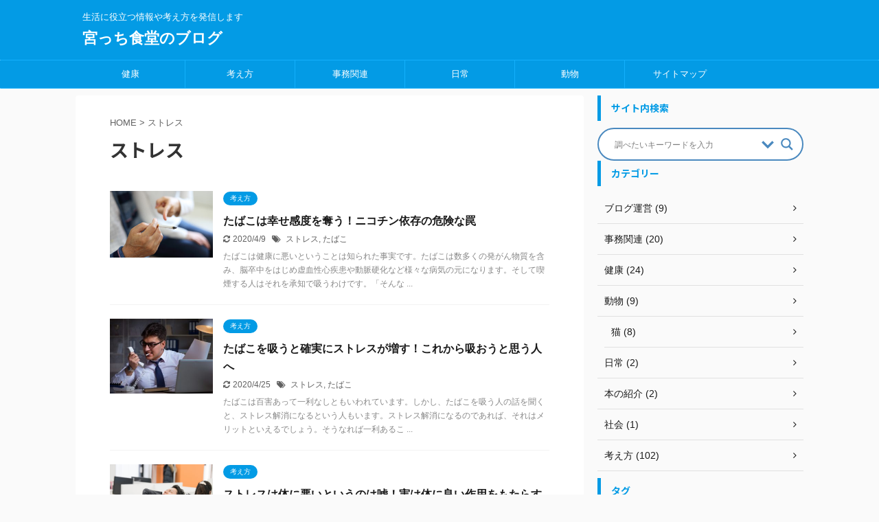

--- FILE ---
content_type: text/html; charset=UTF-8
request_url: https://miyattisyokudou.com/tag/stress/
body_size: 13597
content:
<!DOCTYPE html>
<!--[if lt IE 7]>
<html class="ie6" lang="ja"> <![endif]-->
<!--[if IE 7]>
<html class="i7" lang="ja"> <![endif]-->
<!--[if IE 8]>
<html class="ie" lang="ja"> <![endif]-->
<!--[if gt IE 8]><!-->
<html lang="ja" class="">
	<!--<![endif]-->
	<head prefix="og: http://ogp.me/ns# fb: http://ogp.me/ns/fb# article: http://ogp.me/ns/article#">
		<meta charset="UTF-8" >
		<meta name="viewport" content="width=device-width,initial-scale=1.0,user-scalable=no,viewport-fit=cover">
		<meta name="format-detection" content="telephone=no" >

					<meta name="robots" content="noindex,follow">
		
		<link rel="alternate" type="application/rss+xml" title="宮っち食堂のブログ RSS Feed" href="https://miyattisyokudou.com/feed/" />
		<link rel="pingback" href="https://miyattisyokudou.com/xmlrpc.php" >
		<!--[if lt IE 9]>
		<script src="https://miyattisyokudou.com/wp-content/themes/affinger5/js/html5shiv.js"></script>
		<![endif]-->
				<title>ストレス - 宮っち食堂のブログ</title>
<link rel='dns-prefetch' href='//ajax.googleapis.com' />
<link rel='dns-prefetch' href='//s.w.org' />
		<script type="text/javascript">
			window._wpemojiSettings = {"baseUrl":"https:\/\/s.w.org\/images\/core\/emoji\/12.0.0-1\/72x72\/","ext":".png","svgUrl":"https:\/\/s.w.org\/images\/core\/emoji\/12.0.0-1\/svg\/","svgExt":".svg","source":{"concatemoji":"https:\/\/miyattisyokudou.com\/wp-includes\/js\/wp-emoji-release.min.js?ver=5.3.2"}};
			!function(e,a,t){var r,n,o,i,p=a.createElement("canvas"),s=p.getContext&&p.getContext("2d");function c(e,t){var a=String.fromCharCode;s.clearRect(0,0,p.width,p.height),s.fillText(a.apply(this,e),0,0);var r=p.toDataURL();return s.clearRect(0,0,p.width,p.height),s.fillText(a.apply(this,t),0,0),r===p.toDataURL()}function l(e){if(!s||!s.fillText)return!1;switch(s.textBaseline="top",s.font="600 32px Arial",e){case"flag":return!c([127987,65039,8205,9895,65039],[127987,65039,8203,9895,65039])&&(!c([55356,56826,55356,56819],[55356,56826,8203,55356,56819])&&!c([55356,57332,56128,56423,56128,56418,56128,56421,56128,56430,56128,56423,56128,56447],[55356,57332,8203,56128,56423,8203,56128,56418,8203,56128,56421,8203,56128,56430,8203,56128,56423,8203,56128,56447]));case"emoji":return!c([55357,56424,55356,57342,8205,55358,56605,8205,55357,56424,55356,57340],[55357,56424,55356,57342,8203,55358,56605,8203,55357,56424,55356,57340])}return!1}function d(e){var t=a.createElement("script");t.src=e,t.defer=t.type="text/javascript",a.getElementsByTagName("head")[0].appendChild(t)}for(i=Array("flag","emoji"),t.supports={everything:!0,everythingExceptFlag:!0},o=0;o<i.length;o++)t.supports[i[o]]=l(i[o]),t.supports.everything=t.supports.everything&&t.supports[i[o]],"flag"!==i[o]&&(t.supports.everythingExceptFlag=t.supports.everythingExceptFlag&&t.supports[i[o]]);t.supports.everythingExceptFlag=t.supports.everythingExceptFlag&&!t.supports.flag,t.DOMReady=!1,t.readyCallback=function(){t.DOMReady=!0},t.supports.everything||(n=function(){t.readyCallback()},a.addEventListener?(a.addEventListener("DOMContentLoaded",n,!1),e.addEventListener("load",n,!1)):(e.attachEvent("onload",n),a.attachEvent("onreadystatechange",function(){"complete"===a.readyState&&t.readyCallback()})),(r=t.source||{}).concatemoji?d(r.concatemoji):r.wpemoji&&r.twemoji&&(d(r.twemoji),d(r.wpemoji)))}(window,document,window._wpemojiSettings);
		</script>
		<style type="text/css">
img.wp-smiley,
img.emoji {
	display: inline !important;
	border: none !important;
	box-shadow: none !important;
	height: 1em !important;
	width: 1em !important;
	margin: 0 .07em !important;
	vertical-align: -0.1em !important;
	background: none !important;
	padding: 0 !important;
}
</style>
	<link rel='stylesheet' id='wp-block-library-css'  href='https://miyattisyokudou.com/wp-includes/css/dist/block-library/style.min.css?ver=5.3.2' type='text/css' media='all' />
<link rel='stylesheet' id='contact-form-7-css'  href='https://miyattisyokudou.com/wp-content/plugins/contact-form-7/includes/css/styles.css?ver=5.2' type='text/css' media='all' />
<link rel='stylesheet' id='ez-icomoon-css'  href='https://miyattisyokudou.com/wp-content/plugins/easy-table-of-contents/vendor/icomoon/style.min.css?ver=2.0.12' type='text/css' media='all' />
<link rel='stylesheet' id='ez-toc-css'  href='https://miyattisyokudou.com/wp-content/plugins/easy-table-of-contents/assets/css/screen.min.css?ver=2.0.12' type='text/css' media='all' />
<style id='ez-toc-inline-css' type='text/css'>
div#ez-toc-container p.ez-toc-title {font-size: 120%;}div#ez-toc-container p.ez-toc-title {font-weight: 500;}div#ez-toc-container ul li {font-size: 95%;}
</style>
<link rel='stylesheet' id='wordpress-popular-posts-css-css'  href='https://miyattisyokudou.com/wp-content/plugins/wordpress-popular-posts/assets/css/wpp.css?ver=5.2.4' type='text/css' media='all' />
<link rel='stylesheet' id='normalize-css'  href='https://miyattisyokudou.com/wp-content/themes/affinger5/css/normalize.css?ver=1.5.9' type='text/css' media='all' />
<link rel='stylesheet' id='font-awesome-css'  href='https://miyattisyokudou.com/wp-content/themes/affinger5/css/fontawesome/css/font-awesome.min.css?ver=4.7.0' type='text/css' media='all' />
<link rel='stylesheet' id='font-awesome-animation-css'  href='https://miyattisyokudou.com/wp-content/themes/affinger5/css/fontawesome/css/font-awesome-animation.min.css?ver=5.3.2' type='text/css' media='all' />
<link rel='stylesheet' id='st_svg-css'  href='https://miyattisyokudou.com/wp-content/themes/affinger5/st_svg/style.css?ver=5.3.2' type='text/css' media='all' />
<link rel='stylesheet' id='slick-css'  href='https://miyattisyokudou.com/wp-content/themes/affinger5/vendor/slick/slick.css?ver=1.8.0' type='text/css' media='all' />
<link rel='stylesheet' id='slick-theme-css'  href='https://miyattisyokudou.com/wp-content/themes/affinger5/vendor/slick/slick-theme.css?ver=1.8.0' type='text/css' media='all' />
<link rel='stylesheet' id='fonts-googleapis-notosansjp-css'  href='//fonts.googleapis.com/css?family=Noto+Sans+JP%3A400%2C700&#038;display=swap&#038;subset=japanese&#038;ver=5.3.2' type='text/css' media='all' />
<link rel='stylesheet' id='style-css'  href='https://miyattisyokudou.com/wp-content/themes/affinger5/style.css?ver=5.3.2' type='text/css' media='all' />
<link rel='stylesheet' id='child-style-css'  href='https://miyattisyokudou.com/wp-content/themes/affinger5-child/style.css?ver=5.3.2' type='text/css' media='all' />
<link rel='stylesheet' id='single-css'  href='https://miyattisyokudou.com/wp-content/themes/affinger5/st-rankcss.php' type='text/css' media='all' />
<link rel='stylesheet' id='wpdreams-asl-basic-css'  href='https://miyattisyokudou.com/wp-content/plugins/ajax-search-lite/css/style.basic.css?ver=4.8.6' type='text/css' media='all' />
<link rel='stylesheet' id='wpdreams-ajaxsearchlite-css'  href='https://miyattisyokudou.com/wp-content/plugins/ajax-search-lite/css/style-curvy-blue.css?ver=4.8.6' type='text/css' media='all' />
<link rel='stylesheet' id='tablepress-default-css'  href='https://miyattisyokudou.com/wp-content/plugins/tablepress/css/default.min.css?ver=1.12' type='text/css' media='all' />
<link rel='stylesheet' id='st-themecss-css'  href='https://miyattisyokudou.com/wp-content/themes/affinger5/st-themecss-loader.php?ver=5.3.2' type='text/css' media='all' />
<script type='text/javascript' src='//ajax.googleapis.com/ajax/libs/jquery/1.11.3/jquery.min.js?ver=1.11.3'></script>
<script type='application/json' id="wpp-json">
{"sampling_active":0,"sampling_rate":100,"ajax_url":"https:\/\/miyattisyokudou.com\/wp-json\/wordpress-popular-posts\/v1\/popular-posts","ID":0,"token":"309eb09c04","lang":0,"debug":0}
</script>
<script type='text/javascript' src='https://miyattisyokudou.com/wp-content/plugins/wordpress-popular-posts/assets/js/wpp.min.js?ver=5.2.4'></script>
<link rel='https://api.w.org/' href='https://miyattisyokudou.com/wp-json/' />
                <link href='//fonts.googleapis.com/css?family=Open+Sans' rel='stylesheet' type='text/css'>
                <style type="text/css">.recentcomments a{display:inline !important;padding:0 !important;margin:0 !important;}</style>                <style type="text/css">
                    <!--
                    
            @font-face {
                font-family: 'aslsicons2';
                src: url('https://miyattisyokudou.com/wp-content/plugins/ajax-search-lite/css/fonts/icons2.eot');
                src: url('https://miyattisyokudou.com/wp-content/plugins/ajax-search-lite/css/fonts/icons2.eot?#iefix') format('embedded-opentype'),
                     url('https://miyattisyokudou.com/wp-content/plugins/ajax-search-lite/css/fonts/icons2.woff2') format('woff2'),
                     url('https://miyattisyokudou.com/wp-content/plugins/ajax-search-lite/css/fonts/icons2.woff') format('woff'),
                     url('https://miyattisyokudou.com/wp-content/plugins/ajax-search-lite/css/fonts/icons2.ttf') format('truetype'),
                     url('https://miyattisyokudou.com/wp-content/plugins/ajax-search-lite/css/fonts/icons2.svg#icons') format('svg');
                font-weight: normal;
                font-style: normal;
            }
            div[id*='ajaxsearchlitesettings'].searchsettings .asl_option_inner label {
                font-size: 0px !important;
                color: rgba(0, 0, 0, 0);
            }
            div[id*='ajaxsearchlitesettings'].searchsettings .asl_option_inner label:after {
                font-size: 11px !important;
                position: absolute;
                top: 0;
                left: 0;
                z-index: 1;
            }
            div[id*='ajaxsearchlite'].wpdreams_asl_container {
                width: 100%;
                margin: 0px 0px 0px 0px;
            }
            div[id*='ajaxsearchliteres'].wpdreams_asl_results div.resdrg span.highlighted {
                font-weight: bold;
                color: rgba(217, 49, 43, 1);
                background-color: rgba(238, 238, 238, 1);
            }
            div[id*='ajaxsearchliteres'].wpdreams_asl_results .results div.asl_image {
                width: 70px;
                height: 70px;
            }
            div.asl_r .results {
                max-height: none;
            }
            
                div.asl_r.asl_w.vertical .results .item::after {
                    display: block;
                    position: absolute;
                    bottom: 0;
                    content: '';
                    height: 1px;
                    width: 100%;
                    background: #D8D8D8;
                }
                div.asl_r.asl_w.vertical .results .item.asl_last_item::after {
                    display: none;
                }
                                    -->
                </style>
                            <script type="text/javascript">
                if ( typeof _ASL !== "undefined" && _ASL !== null && typeof _ASL.initialize !== "undefined" )
                    _ASL.initialize();
            </script>
            			<script>
		(function (i, s, o, g, r, a, m) {
			i['GoogleAnalyticsObject'] = r;
			i[r] = i[r] || function () {
					(i[r].q = i[r].q || []).push(arguments)
				}, i[r].l = 1 * new Date();
			a = s.createElement(o),
				m = s.getElementsByTagName(o)[0];
			a.async = 1;
			a.src = g;
			m.parentNode.insertBefore(a, m)
		})(window, document, 'script', '//www.google-analytics.com/analytics.js', 'ga');

		ga('create', 'UA-152959682-1', 'auto');
		ga('send', 'pageview');

	</script>
				<!-- OGP -->
	
						<meta name="twitter:card" content="summary_large_image">
				<meta name="twitter:site" content="@miyattisyokudou">
		<meta name="twitter:title" content="宮っち食堂のブログ">
		<meta name="twitter:description" content="生活に役立つ情報や考え方を発信します">
		<meta name="twitter:image" content="https://miyattisyokudou.com/wp-content/themes/affinger5/images/no-img.png">
		<!-- /OGP -->
		


<script>
jQuery(function(){
    jQuery('.st-btn-open').click(function(){
        jQuery(this).next('.st-slidebox').stop(true, true).slideToggle();
    });
});
</script>
	<script>
		jQuery(function(){
		jQuery('.post h2 , .h2modoki').wrapInner('<span class="st-dash-design"></span>');
		}) 
	</script>
<script>
jQuery(function(){
  jQuery('#st-tab-menu li').on('click', function(){
    if(jQuery(this).not('active')){
      jQuery(this).addClass('active').siblings('li').removeClass('active');
      var index = jQuery('#st-tab-menu li').index(this);
      jQuery('#st-tab-box div').eq(index).addClass('active').siblings('div').removeClass('active');
    }
  });
});
</script>

<script>
	jQuery(function(){
		jQuery("#toc_container:not(:has(ul ul))").addClass("only-toc");
		jQuery(".st-ac-box ul:has(.cat-item)").each(function(){
			jQuery(this).addClass("st-ac-cat");
		});
	});
</script>

<script>
	jQuery(function(){
						jQuery('.st-star').parent('.rankh4').css('padding-bottom','5px'); // スターがある場合のランキング見出し調整
	});
</script>

				<script data-ad-client="ca-pub-2128969620699308" async src="https://pagead2.googlesyndication.com/pagead/js/adsbygoogle.js"></script>
	</head>
	<body class="archive tag tag-stress tag-16 not-front-page" >
				<div id="st-ami">
				<div id="wrapper" class="">
				<div id="wrapper-in">
					<header id="">
						<div id="headbox-bg">
							<div class="clearfix" id="headbox">
										<nav id="s-navi" class="pcnone">
			<dl class="acordion">
				<dt class="trigger">
					<p class="acordion_button"><span class="op"><i class="fa st-svg-menu"></i></span></p>
					
								<!-- 追加メニュー -->
								
								<!-- 追加メニュー2 -->
								
									</dt>

				<dd class="acordion_tree">
					<div class="acordion_tree_content">

						

														<div class="menu-%e3%83%a1%e3%83%8b%e3%83%a5%e3%83%bc-container"><ul id="menu-%e3%83%a1%e3%83%8b%e3%83%a5%e3%83%bc" class="menu"><li id="menu-item-3463" class="menu-item menu-item-type-taxonomy menu-item-object-category menu-item-3463"><a href="https://miyattisyokudou.com/category/health/"><span class="menu-item-label">健康</span></a></li>
<li id="menu-item-3468" class="menu-item menu-item-type-taxonomy menu-item-object-category menu-item-3468"><a href="https://miyattisyokudou.com/category/way-of-thinking/"><span class="menu-item-label">考え方</span></a></li>
<li id="menu-item-3432" class="menu-item menu-item-type-taxonomy menu-item-object-category menu-item-3432"><a href="https://miyattisyokudou.com/category/office-related/"><span class="menu-item-label">事務関連</span></a></li>
<li id="menu-item-3350" class="menu-item menu-item-type-taxonomy menu-item-object-category menu-item-3350"><a href="https://miyattisyokudou.com/category/everyday-life/"><span class="menu-item-label">日常</span></a></li>
<li id="menu-item-3466" class="menu-item menu-item-type-taxonomy menu-item-object-category menu-item-has-children menu-item-3466"><a href="https://miyattisyokudou.com/category/animal/"><span class="menu-item-label">動物</span></a>
<ul class="sub-menu">
	<li id="menu-item-3467" class="menu-item menu-item-type-taxonomy menu-item-object-category menu-item-3467"><a href="https://miyattisyokudou.com/category/animal/cat/"><span class="menu-item-label">猫</span></a></li>
</ul>
</li>
<li id="menu-item-1007" class="menu-item menu-item-type-post_type menu-item-object-page menu-item-has-children menu-item-1007"><a href="https://miyattisyokudou.com/sitemap/"><span class="menu-item-label">サイトマップ</span></a>
<ul class="sub-menu">
	<li id="menu-item-1005" class="menu-item menu-item-type-post_type menu-item-object-page menu-item-privacy-policy menu-item-1005"><a href="https://miyattisyokudou.com/privacy-policy/"><span class="menu-item-label">プライバシーポリシー</span></a></li>
	<li id="menu-item-1006" class="menu-item menu-item-type-post_type menu-item-object-page menu-item-1006"><a href="https://miyattisyokudou.com/contact/"><span class="menu-item-label">お問い合わせ</span></a></li>
</ul>
</li>
</ul></div>							<div class="clear"></div>

						
					</div>
				</dd>
			</dl>
		</nav>
										<div id="header-l">
										
            
			
				<!-- キャプション -->
				                
					              		 	 <p class="descr sitenametop">
               		     	生活に役立つ情報や考え方を発信します               			 </p>
					                    
				                
				<!-- ロゴ又はブログ名 -->
				              		  <p class="sitename"><a href="https://miyattisyokudou.com/">
                  		                      		    宮っち食堂のブログ                   		               		  </a></p>
            					<!-- ロゴ又はブログ名ここまで -->

			    
		
    									</div><!-- /#header-l -->
								<div id="header-r" class="smanone">
									
								</div><!-- /#header-r -->
							</div><!-- /#headbox-bg -->
						</div><!-- /#headbox clearfix -->

						
						
						
						
											
<div id="gazou-wide">
			<div id="st-menubox">
			<div id="st-menuwide">
				<nav class="smanone clearfix"><ul id="menu-%e3%83%a1%e3%83%8b%e3%83%a5%e3%83%bc-1" class="menu"><li class="menu-item menu-item-type-taxonomy menu-item-object-category menu-item-3463"><a href="https://miyattisyokudou.com/category/health/">健康</a></li>
<li class="menu-item menu-item-type-taxonomy menu-item-object-category menu-item-3468"><a href="https://miyattisyokudou.com/category/way-of-thinking/">考え方</a></li>
<li class="menu-item menu-item-type-taxonomy menu-item-object-category menu-item-3432"><a href="https://miyattisyokudou.com/category/office-related/">事務関連</a></li>
<li class="menu-item menu-item-type-taxonomy menu-item-object-category menu-item-3350"><a href="https://miyattisyokudou.com/category/everyday-life/">日常</a></li>
<li class="menu-item menu-item-type-taxonomy menu-item-object-category menu-item-has-children menu-item-3466"><a href="https://miyattisyokudou.com/category/animal/">動物</a>
<ul class="sub-menu">
	<li class="menu-item menu-item-type-taxonomy menu-item-object-category menu-item-3467"><a href="https://miyattisyokudou.com/category/animal/cat/">猫</a></li>
</ul>
</li>
<li class="menu-item menu-item-type-post_type menu-item-object-page menu-item-has-children menu-item-1007"><a href="https://miyattisyokudou.com/sitemap/">サイトマップ</a>
<ul class="sub-menu">
	<li class="menu-item menu-item-type-post_type menu-item-object-page menu-item-privacy-policy menu-item-1005"><a href="https://miyattisyokudou.com/privacy-policy/">プライバシーポリシー</a></li>
	<li class="menu-item menu-item-type-post_type menu-item-object-page menu-item-1006"><a href="https://miyattisyokudou.com/contact/">お問い合わせ</a></li>
</ul>
</li>
</ul></nav>			</div>
		</div>
				</div>
					
					<script data-ad-client="ca-pub-2128969620699308" async src="https://pagead2.googlesyndication.com/pagead/js/adsbygoogle.js"></script>
					</header>

					

					<div id="content-w">

					
					
					


<div id="content" class="clearfix">
	<div id="contentInner">
		<main >
			<article>
				<!--ぱんくず -->
									<div id="breadcrumb">
					<ol>
						<li><a href="https://miyattisyokudou.com"><span>HOME</span></a> > </li>
						<li>ストレス</li>
					</ol>
					</div>
								<!--/ ぱんくず -->
				<!--ループ開始-->
				<h1 class="entry-title">
											ストレス									</h1>
				<div class="kanren ">
						<dl class="clearfix">
			<dt><a href="https://miyattisyokudou.com/smoking-make-no-happiness/">
											<img width="150" height="97" src="https://miyattisyokudou.com/wp-content/uploads/2019/12/たばこ.jpg" class="attachment-st_thumb150 size-st_thumb150 wp-post-image" alt="" srcset="https://miyattisyokudou.com/wp-content/uploads/2019/12/たばこ.jpg 2000w, https://miyattisyokudou.com/wp-content/uploads/2019/12/たばこ-300x193.jpg 300w, https://miyattisyokudou.com/wp-content/uploads/2019/12/たばこ-1024x659.jpg 1024w, https://miyattisyokudou.com/wp-content/uploads/2019/12/たばこ-768x495.jpg 768w, https://miyattisyokudou.com/wp-content/uploads/2019/12/たばこ-1536x989.jpg 1536w" sizes="(max-width: 150px) 100vw, 150px" />									</a></dt>
			<dd>
				
	
	<p class="st-catgroup itiran-category">
		<a href="https://miyattisyokudou.com/category/way-of-thinking/" title="View all posts in 考え方" rel="category tag"><span class="catname st-catid8">考え方</span></a>	</p>
				<h3><a href="https://miyattisyokudou.com/smoking-make-no-happiness/">
						たばこは幸せ感度を奪う！ニコチン依存の危険な罠					</a></h3>

					<div class="blog_info">
		<p>
							<i class="fa fa-refresh"></i>2020/4/9										&nbsp;<span class="pcone">
						<i class="fa fa-tags"></i>&nbsp;<a href="https://miyattisyokudou.com/tag/stress/" rel="tag">ストレス</a>, <a href="https://miyattisyokudou.com/tag/smoking/" rel="tag">たばこ</a>				</span></p>
				</div>

					<div class="st-excerpt smanone">
		<p>たばこは健康に悪いということは知られた事実です。たばこは数多くの発がん物質を含み、脳卒中をはじめ虚血性心疾患や動脈硬化など様々な病気の元になります。そして喫煙する人はそれを承知で吸うわけです。「そんな ... </p>
	</div>
							</dd>
		</dl>
						<dl class="clearfix">
			<dt><a href="https://miyattisyokudou.com/smoking-makes-stress/">
											<img width="150" height="109" src="https://miyattisyokudou.com/wp-content/uploads/2019/12/たばこ・ストレス.jpg" class="attachment-st_thumb150 size-st_thumb150 wp-post-image" alt="" srcset="https://miyattisyokudou.com/wp-content/uploads/2019/12/たばこ・ストレス.jpg 2000w, https://miyattisyokudou.com/wp-content/uploads/2019/12/たばこ・ストレス-300x217.jpg 300w, https://miyattisyokudou.com/wp-content/uploads/2019/12/たばこ・ストレス-1024x742.jpg 1024w, https://miyattisyokudou.com/wp-content/uploads/2019/12/たばこ・ストレス-768x556.jpg 768w, https://miyattisyokudou.com/wp-content/uploads/2019/12/たばこ・ストレス-1536x1113.jpg 1536w" sizes="(max-width: 150px) 100vw, 150px" />									</a></dt>
			<dd>
				
	
	<p class="st-catgroup itiran-category">
		<a href="https://miyattisyokudou.com/category/way-of-thinking/" title="View all posts in 考え方" rel="category tag"><span class="catname st-catid8">考え方</span></a>	</p>
				<h3><a href="https://miyattisyokudou.com/smoking-makes-stress/">
						たばこを吸うと確実にストレスが増す！これから吸おうと思う人へ					</a></h3>

					<div class="blog_info">
		<p>
							<i class="fa fa-refresh"></i>2020/4/25										&nbsp;<span class="pcone">
						<i class="fa fa-tags"></i>&nbsp;<a href="https://miyattisyokudou.com/tag/stress/" rel="tag">ストレス</a>, <a href="https://miyattisyokudou.com/tag/smoking/" rel="tag">たばこ</a>				</span></p>
				</div>

					<div class="st-excerpt smanone">
		<p>たばこは百害あって一利なしともいわれています。しかし、たばこを吸う人の話を聞くと、ストレス解消になるという人もいます。ストレス解消になるのであれば、それはメリットといえるでしょう。そうなれば一利あるこ ... </p>
	</div>
							</dd>
		</dl>
						<dl class="clearfix">
			<dt><a href="https://miyattisyokudou.com/stress-getting-better-at-thinking/">
											<img width="150" height="100" src="https://miyattisyokudou.com/wp-content/uploads/2019/11/ストレス・男性.jpg" class="attachment-st_thumb150 size-st_thumb150 wp-post-image" alt="" srcset="https://miyattisyokudou.com/wp-content/uploads/2019/11/ストレス・男性.jpg 2000w, https://miyattisyokudou.com/wp-content/uploads/2019/11/ストレス・男性-300x200.jpg 300w, https://miyattisyokudou.com/wp-content/uploads/2019/11/ストレス・男性-768x512.jpg 768w, https://miyattisyokudou.com/wp-content/uploads/2019/11/ストレス・男性-1024x682.jpg 1024w" sizes="(max-width: 150px) 100vw, 150px" />									</a></dt>
			<dd>
				
	
	<p class="st-catgroup itiran-category">
		<a href="https://miyattisyokudou.com/category/way-of-thinking/" title="View all posts in 考え方" rel="category tag"><span class="catname st-catid8">考え方</span></a>	</p>
				<h3><a href="https://miyattisyokudou.com/stress-getting-better-at-thinking/">
						ストレスは体に悪いというのは嘘！実は体に良い作用をもたらすことができる					</a></h3>

					<div class="blog_info">
		<p>
							<i class="fa fa-refresh"></i>2020/4/20										&nbsp;<span class="pcone">
						<i class="fa fa-tags"></i>&nbsp;<a href="https://miyattisyokudou.com/tag/4frame-manga/" rel="tag">4コマ漫画</a>, <a href="https://miyattisyokudou.com/tag/stress/" rel="tag">ストレス</a>				</span></p>
				</div>

					<div class="st-excerpt smanone">
		<p>ストレスは良いか悪いかと問われればほとんどの人が「悪い」と答えます。ストレスについて否定的な意見は多いですが、本当にそうなのでしょうか。体に起こる反応はその人にとって必要であり、起こるべくして起こって ... </p>
	</div>
							</dd>
		</dl>
	</div>
					<div class="st-pagelink">
		<div class="st-pagelink-in">
				</div>
	</div>
			</article>
		</main>
	</div>
	<!-- /#contentInner -->
	<div id="side">
	<aside>

					<div class="side-topad">
				<div id="news_widget-2" class="ad widget_news_widget"></div><div id="ajaxsearchlitewidget-2" class="ad AjaxSearchLiteWidget"><p class="st-widgets-title"><span> サイト内検索</span></p><div id='ajaxsearchlite1' class="wpdreams_asl_container asl_w asl_m asl_m_1">
<div class="probox">

    
    <div class='promagnifier'>
                <div class='innericon'>
            <svg version="1.1" xmlns="http://www.w3.org/2000/svg" xmlns:xlink="http://www.w3.org/1999/xlink" x="0px" y="0px" width="512px" height="512px" viewBox="0 0 512 512" enable-background="new 0 0 512 512" xml:space="preserve">
                <path id="magnifier-2-icon" d="M460.355,421.59L353.844,315.078c20.041-27.553,31.885-61.437,31.885-98.037
                    C385.729,124.934,310.793,50,218.686,50C126.58,50,51.645,124.934,51.645,217.041c0,92.106,74.936,167.041,167.041,167.041
                    c34.912,0,67.352-10.773,94.184-29.158L419.945,462L460.355,421.59z M100.631,217.041c0-65.096,52.959-118.056,118.055-118.056
                    c65.098,0,118.057,52.959,118.057,118.056c0,65.096-52.959,118.056-118.057,118.056C153.59,335.097,100.631,282.137,100.631,217.041
                    z"/>
            </svg>
        </div>
    </div>

    
    
    <div class='prosettings'  data-opened=0>
                <div class='innericon'>
            <svg version="1.1" xmlns="http://www.w3.org/2000/svg" xmlns:xlink="http://www.w3.org/1999/xlink" x="0px" y="0px" width="512px" height="512px" viewBox="0 0 512 512" enable-background="new 0 0 512 512" xml:space="preserve">
                <polygon id="arrow-25-icon" transform = "rotate(90 256 256)" points="142.332,104.886 197.48,50 402.5,256 197.48,462 142.332,407.113 292.727,256 "/>
            </svg>
        </div>
    </div>

    
    
    <div class='proinput'>
        <form autocomplete="off" aria-label='Ajax search form'>
            <input aria-label='Search input' type='search' class='orig' name='phrase' placeholder='調べたいキーワードを入力' value='' autocomplete="off"/>
            <input aria-label='Autocomplete input, do not use this' type='text' class='autocomplete' name='phrase' value='' autocomplete="off"/>
            <span class='loading'></span>
            <input type='submit' value="Start search" style='width:0; height: 0; visibility: hidden;'>
        </form>
    </div>

    
    
    <div class='proloading'>

        <div class="asl_loader"><div class="asl_loader-inner asl_simple-circle"></div></div>

            </div>

            <div class='proclose'>
            <svg version="1.1" xmlns="http://www.w3.org/2000/svg" xmlns:xlink="http://www.w3.org/1999/xlink" x="0px"
                 y="0px"
                 width="512px" height="512px" viewBox="0 0 512 512" enable-background="new 0 0 512 512"
                 xml:space="preserve">
            <polygon id="x-mark-icon"
                     points="438.393,374.595 319.757,255.977 438.378,137.348 374.595,73.607 255.995,192.225 137.375,73.622 73.607,137.352 192.246,255.983 73.622,374.625 137.352,438.393 256.002,319.734 374.652,438.378 "/>
        </svg>
        </div>
    
    
</div>
</div>


<div id='ajaxsearchlitesettings1' class="searchsettings wpdreams_asl_settings asl_w asl_s asl_s_1">
    <form name='options' autocomplete='off'>

        
                <fieldset class="asl_sett_scroll">
            <legend style="display: none;">Generic selectors</legend>
            <div class="asl_option_inner hiddend">
                <input type='hidden' name='qtranslate_lang' id='qtranslate_lang1'
                       value='0'/>
            </div>

	        
            
            <div class="asl_option">
                <div class="asl_option_inner">
                    <input type="checkbox" value="checked" id="set_exactonly1"
                           title="完全一致検索"
                           name="set_exactonly" />
                    <label for="set_exactonly1">完全一致検索</label>
                </div>
                <div class="asl_option_label">
                    完全一致検索                </div>
            </div>
            <div class="asl_option">
                <div class="asl_option_inner">
                    <input type="checkbox" value="None" id="set_intitle1"
                           title="タイトルから検索"
                           name="set_intitle"  checked="checked"/>
                    <label for="set_intitle1">タイトルから検索</label>
                </div>
                <div class="asl_option_label">
                    タイトルから検索                </div>
            </div>
            <div class="asl_option">
                <div class="asl_option_inner">
                    <input type="checkbox" value="None" id="set_incontent1"
                           title="記事本文から検索"
                           name="set_incontent"  checked="checked"/>
                    <label for="set_incontent1">記事本文から検索</label>
                </div>
                <div class="asl_option_label">
                    記事本文から検索                </div>
            </div>
            <div class="asl_option_inner hiddend">
                <input type="checkbox" value="None" id="set_inexcerpt1"
                       title="Search in excerpt"
                       name="set_inexcerpt"  checked="checked"/>
                <label for="set_inexcerpt1">Search in excerpt</label>
            </div>

            <div class="asl_option">
                <div class="asl_option_inner">
                    <input type="checkbox" value="None" id="set_inposts1"
                           title="投稿ページ内を検索"
                           name="set_inposts"  checked="checked"/>
                    <label for="set_inposts1">投稿ページ内を検索</label>
                </div>
                <div class="asl_option_label">
                    投稿ページ内を検索                </div>
            </div>
            <div class="asl_option">
                <div class="asl_option_inner">
                    <input type="checkbox" value="None" id="set_inpages1"
                           title="固定ページ内を検索"
                           name="set_inpages"  checked="checked"/>
                    <label for="set_inpages1">固定ページ内を検索</label>
                </div>
                <div class="asl_option_label">
                    固定ページ内を検索                </div>
            </div>
                    </fieldset>
                    </form>
</div>

<div id='ajaxsearchliteres1' class='vertical wpdreams_asl_results asl_w asl_r asl_r_1'>

    
    <div class="results">

        
            <div class="resdrg">
            </div>

        
    </div>

    
    
</div>

    <div id="asl_hidden_data">
        <svg style="position:absolute" height="0" width="0">
            <filter id="aslblur">
                <feGaussianBlur in="SourceGraphic" stdDeviation="4"/>
            </filter>
        </svg>
        <svg style="position:absolute" height="0" width="0">
            <filter id="no_aslblur"></filter>
        </svg>

    </div>

<div class="asl_init_data wpdreams_asl_data_ct" style="display:none !important;" id="asl_init_id_1" data-asldata="[base64]"></div>
</div><div id="categories-3" class="ad widget_categories"><p class="st-widgets-title"><span>カテゴリー</span></p>		<ul>
				<li class="cat-item cat-item-24"><a href="https://miyattisyokudou.com/category/blog-management/" ><span class="cat-item-label">ブログ運営 (9)</span></a>
</li>
	<li class="cat-item cat-item-9"><a href="https://miyattisyokudou.com/category/office-related/" ><span class="cat-item-label">事務関連 (20)</span></a>
</li>
	<li class="cat-item cat-item-6"><a href="https://miyattisyokudou.com/category/health/" ><span class="cat-item-label">健康 (24)</span></a>
</li>
	<li class="cat-item cat-item-2"><a href="https://miyattisyokudou.com/category/animal/" ><span class="cat-item-label">動物 (9)</span></a>
<ul class='children'>
	<li class="cat-item cat-item-3"><a href="https://miyattisyokudou.com/category/animal/cat/" ><span class="cat-item-label">猫 (8)</span></a>
</li>
</ul>
</li>
	<li class="cat-item cat-item-26"><a href="https://miyattisyokudou.com/category/everyday-life/" ><span class="cat-item-label">日常 (2)</span></a>
</li>
	<li class="cat-item cat-item-30"><a href="https://miyattisyokudou.com/category/book-introduction/" ><span class="cat-item-label">本の紹介 (2)</span></a>
</li>
	<li class="cat-item cat-item-20"><a href="https://miyattisyokudou.com/category/society/" ><span class="cat-item-label">社会 (1)</span></a>
</li>
	<li class="cat-item cat-item-8"><a href="https://miyattisyokudou.com/category/way-of-thinking/" ><span class="cat-item-label">考え方 (102)</span></a>
</li>
		</ul>
			</div><div id="tag_cloud-2" class="ad widget_tag_cloud"><p class="st-widgets-title"><span>タグ</span></p><div class="tagcloud"><a href="https://miyattisyokudou.com/tag/4frame-manga/" class="tag-cloud-link tag-link-31 tag-link-position-1" style="font-size: 16pt;" aria-label="4コマ漫画 (4個の項目)">4コマ漫画<span class="tag-link-count"> (4)</span></a>
<a href="https://miyattisyokudou.com/tag/wordpress/" class="tag-cloud-link tag-link-17 tag-link-position-2" style="font-size: 22pt;" aria-label="Wordpress (9個の項目)">Wordpress<span class="tag-link-count"> (9)</span></a>
<a href="https://miyattisyokudou.com/tag/smoking/" class="tag-cloud-link tag-link-19 tag-link-position-3" style="font-size: 14pt;" aria-label="たばこ (3個の項目)">たばこ<span class="tag-link-count"> (3)</span></a>
<a href="https://miyattisyokudou.com/tag/cholesterol/" class="tag-cloud-link tag-link-13 tag-link-position-4" style="font-size: 17.6pt;" aria-label="コレステロール (5個の項目)">コレステロール<span class="tag-link-count"> (5)</span></a>
<a href="https://miyattisyokudou.com/tag/stress/" class="tag-cloud-link tag-link-16 tag-link-position-5" style="font-size: 14pt;" aria-label="ストレス (3個の項目)">ストレス<span class="tag-link-count"> (3)</span></a>
<a href="https://miyattisyokudou.com/tag/diet/" class="tag-cloud-link tag-link-28 tag-link-position-6" style="font-size: 17.6pt;" aria-label="ダイエット (5個の項目)">ダイエット<span class="tag-link-count"> (5)</span></a>
<a href="https://miyattisyokudou.com/tag/low-blood-pressure/" class="tag-cloud-link tag-link-11 tag-link-position-7" style="font-size: 16pt;" aria-label="低血圧 (4個の項目)">低血圧<span class="tag-link-count"> (4)</span></a>
<a href="https://miyattisyokudou.com/tag/trademark-registration/" class="tag-cloud-link tag-link-27 tag-link-position-8" style="font-size: 21pt;" aria-label="商標登録 (8個の項目)">商標登録<span class="tag-link-count"> (8)</span></a>
<a href="https://miyattisyokudou.com/tag/oriental-medicine/" class="tag-cloud-link tag-link-14 tag-link-position-9" style="font-size: 8pt;" aria-label="東洋医学 (1個の項目)">東洋医学<span class="tag-link-count"> (1)</span></a>
<a href="https://miyattisyokudou.com/tag/reactive-oxygen/" class="tag-cloud-link tag-link-12 tag-link-position-10" style="font-size: 19pt;" aria-label="活性酸素 (6個の項目)">活性酸素<span class="tag-link-count"> (6)</span></a>
<a href="https://miyattisyokudou.com/tag/natural-healing-power/" class="tag-cloud-link tag-link-18 tag-link-position-11" style="font-size: 11.6pt;" aria-label="自然治癒力 (2個の項目)">自然治癒力<span class="tag-link-count"> (2)</span></a>
<a href="https://miyattisyokudou.com/tag/blood-pressure/" class="tag-cloud-link tag-link-10 tag-link-position-12" style="font-size: 16pt;" aria-label="血圧 (4個の項目)">血圧<span class="tag-link-count"> (4)</span></a>
<a href="https://miyattisyokudou.com/tag/western-medicine/" class="tag-cloud-link tag-link-23 tag-link-position-13" style="font-size: 11.6pt;" aria-label="西洋医学 (2個の項目)">西洋医学<span class="tag-link-count"> (2)</span></a></div>
</div><div id="archives-2" class="ad widget_archive"><p class="st-widgets-title"><span>アーカイブ</span></p>		<ul>
				<li><a href='https://miyattisyokudou.com/2021/02/'>2021年2月</a>&nbsp;(1)</li>
	<li><a href='https://miyattisyokudou.com/2020/04/'>2020年4月</a>&nbsp;(22)</li>
	<li><a href='https://miyattisyokudou.com/2020/03/'>2020年3月</a>&nbsp;(31)</li>
	<li><a href='https://miyattisyokudou.com/2020/02/'>2020年2月</a>&nbsp;(29)</li>
	<li><a href='https://miyattisyokudou.com/2020/01/'>2020年1月</a>&nbsp;(31)</li>
	<li><a href='https://miyattisyokudou.com/2019/12/'>2019年12月</a>&nbsp;(31)</li>
	<li><a href='https://miyattisyokudou.com/2019/11/'>2019年11月</a>&nbsp;(24)</li>
		</ul>
			</div><div id="calendar-2" class="ad widget_calendar"><div id="calendar_wrap" class="calendar_wrap"><table id="wp-calendar">
	<caption>2026年1月</caption>
	<thead>
	<tr>
		<th scope="col" title="月曜日">月</th>
		<th scope="col" title="火曜日">火</th>
		<th scope="col" title="水曜日">水</th>
		<th scope="col" title="木曜日">木</th>
		<th scope="col" title="金曜日">金</th>
		<th scope="col" title="土曜日">土</th>
		<th scope="col" title="日曜日">日</th>
	</tr>
	</thead>

	<tfoot>
	<tr>
		<td colspan="3" id="prev"><a href="https://miyattisyokudou.com/2021/02/">&laquo; 2月</a></td>
		<td class="pad">&nbsp;</td>
		<td colspan="3" id="next" class="pad">&nbsp;</td>
	</tr>
	</tfoot>

	<tbody>
	<tr>
		<td colspan="3" class="pad">&nbsp;</td><td>1</td><td>2</td><td>3</td><td>4</td>
	</tr>
	<tr>
		<td>5</td><td>6</td><td>7</td><td>8</td><td>9</td><td>10</td><td>11</td>
	</tr>
	<tr>
		<td>12</td><td>13</td><td>14</td><td>15</td><td>16</td><td>17</td><td>18</td>
	</tr>
	<tr>
		<td>19</td><td>20</td><td>21</td><td id="today">22</td><td>23</td><td>24</td><td>25</td>
	</tr>
	<tr>
		<td>26</td><td>27</td><td>28</td><td>29</td><td>30</td><td>31</td>
		<td class="pad" colspan="1">&nbsp;</td>
	</tr>
	</tbody>
	</table></div></div><div id="authorst_widget-2" class="ad widget_authorst_widget"><div class="st-author-box st-author-master">

<div class="st-author-profile">
			<div class="st-author-profile-header-card"><img src="https://miyattisyokudou.com/wp-content/uploads/2019/12/寝起き・ラインスタンプ.png"></div>
		<div class="st-author-profile-avatar">
					<img src="https://miyattisyokudou.com/wp-content/uploads/2019/11/-e1573704438915.jpg">
			</div>

	<div class="post st-author-profile-content">
		<p class="st-author-nickname">宮野　功次</p>
		<p class="st-author-description">1986年1月8日生

健康・生活に関する役立つ知識や情報を発信していきます。
鍼灸師・柔道整復師

/コメントいただけたら喜びます。</p>
		<div class="sns">
			<ul class="profile-sns clearfix">

									<li class="twitter"><a rel="nofollow" href="https://twitter.com/miyattisyokudou" target="_blank"><i class="fa fa-twitter" aria-hidden="true"></i></a></li>
				
									<li class="facebook"><a rel="nofollow" href="https://www.facebook.com/profile.php?id=100034224420591" target="_blank"><i class="fa fa-facebook" aria-hidden="true"></i></a></li>
				
				
				
				
				
				
									<li class="author-homepage"><a rel="nofollow" href="https://miyattisyokudou.com/profile/" target="_blank"><i class="fa fa-home" aria-hidden="true"></i></a></li>
				
			</ul>
		</div>
			</div>
</div>
</div></div><div id="recent-comments-2" class="ad widget_recent_comments"><p class="st-widgets-title"><span>最近のコメント</span></p><ul id="recentcomments"><li class="recentcomments"><a href="https://miyattisyokudou.com/if-you-give-up-youll-get-it/#comment-115">諦めると手に入る法則の発動条件は？</a> に <span class="comment-author-link">YOKO</span> より</li><li class="recentcomments"><a href="https://miyattisyokudou.com/if-you-give-up-youll-get-it/#comment-114">諦めると手に入る法則の発動条件は？</a> に <span class="comment-author-link"><a href='https://miyattisyokudou.com/profile/' rel='external nofollow ugc' class='url'>宮野 功次</a></span> より</li><li class="recentcomments"><a href="https://miyattisyokudou.com/if-you-give-up-youll-get-it/#comment-113">諦めると手に入る法則の発動条件は？</a> に <span class="comment-author-link">YOKO</span> より</li><li class="recentcomments"><a href="https://miyattisyokudou.com/if-you-give-up-youll-get-it/#comment-112">諦めると手に入る法則の発動条件は？</a> に <span class="comment-author-link"><a href='https://miyattisyokudou.com/profile/' rel='external nofollow ugc' class='url'>宮野 功次</a></span> より</li><li class="recentcomments"><a href="https://miyattisyokudou.com/if-you-give-up-youll-get-it/#comment-111">諦めると手に入る法則の発動条件は？</a> に <span class="comment-author-link">YOKO</span> より</li></ul></div>			</div>
		
					<div class="kanren ">
										<dl class="clearfix">
				<dt><a href="https://miyattisyokudou.com/think-about-medical-exposure/">
																					<img src="https://miyattisyokudou.com/wp-content/uploads/2020/02/miyastamp53-1.png" alt="no image" title="no image" width="100" height="100" />
																		</a></dt>
				<dd>
					
	
	<p class="st-catgroup itiran-category">
		<a href="https://miyattisyokudou.com/category/way-of-thinking/" title="View all posts in 考え方" rel="category tag"><span class="catname st-catid8">考え方</span></a>	</p>
					<h5 class="kanren-t"><a href="https://miyattisyokudou.com/think-about-medical-exposure/">医療被曝は実は危険なのか！？放射線量のトリック</a></h5>
						<div class="blog_info">
		<p>
							<i class="fa fa-clock-o"></i>2021/2/22					</p>
	</div>
														</dd>
			</dl>
								<dl class="clearfix">
				<dt><a href="https://miyattisyokudou.com/why-hesitate-to-improve/">
																					<img src="https://miyattisyokudou.com/wp-content/uploads/2020/02/miyastamp53-1.png" alt="no image" title="no image" width="100" height="100" />
																		</a></dt>
				<dd>
					
	
	<p class="st-catgroup itiran-category">
		<a href="https://miyattisyokudou.com/category/way-of-thinking/" title="View all posts in 考え方" rel="category tag"><span class="catname st-catid8">考え方</span></a>	</p>
					<h5 class="kanren-t"><a href="https://miyattisyokudou.com/why-hesitate-to-improve/">改善することを躊躇する理由とは</a></h5>
						<div class="blog_info">
		<p>
							<i class="fa fa-refresh"></i>2020/4/25					</p>
	</div>
														</dd>
			</dl>
								<dl class="clearfix">
				<dt><a href="https://miyattisyokudou.com/why-jealousy-is-not-good/">
																					<img src="https://miyattisyokudou.com/wp-content/uploads/2020/02/miyastamp53-1.png" alt="no image" title="no image" width="100" height="100" />
																		</a></dt>
				<dd>
					
	
	<p class="st-catgroup itiran-category">
		<a href="https://miyattisyokudou.com/category/way-of-thinking/" title="View all posts in 考え方" rel="category tag"><span class="catname st-catid8">考え方</span></a>	</p>
					<h5 class="kanren-t"><a href="https://miyattisyokudou.com/why-jealousy-is-not-good/">嫉妬することが良くない理由とは。これで自分のやるべきことが出来る</a></h5>
						<div class="blog_info">
		<p>
							<i class="fa fa-refresh"></i>2020/4/27					</p>
	</div>
														</dd>
			</dl>
								<dl class="clearfix">
				<dt><a href="https://miyattisyokudou.com/think-about-additional-types-and-deduction-types/">
																					<img src="https://miyattisyokudou.com/wp-content/uploads/2020/02/miyastamp53-1.png" alt="no image" title="no image" width="100" height="100" />
																		</a></dt>
				<dd>
					
	
	<p class="st-catgroup itiran-category">
		<a href="https://miyattisyokudou.com/category/way-of-thinking/" title="View all posts in 考え方" rel="category tag"><span class="catname st-catid8">考え方</span></a>	</p>
					<h5 class="kanren-t"><a href="https://miyattisyokudou.com/think-about-additional-types-and-deduction-types/">加点式の人生と減点式の人生。人と物は分けて考える</a></h5>
						<div class="blog_info">
		<p>
							<i class="fa fa-refresh"></i>2020/4/25					</p>
	</div>
														</dd>
			</dl>
								<dl class="clearfix">
				<dt><a href="https://miyattisyokudou.com/things-to-consider-when-procrastinating/">
																					<img src="https://miyattisyokudou.com/wp-content/uploads/2020/02/miyastamp53-1.png" alt="no image" title="no image" width="100" height="100" />
																		</a></dt>
				<dd>
					
	
	<p class="st-catgroup itiran-category">
		<a href="https://miyattisyokudou.com/category/way-of-thinking/" title="View all posts in 考え方" rel="category tag"><span class="catname st-catid8">考え方</span></a>	</p>
					<h5 class="kanren-t"><a href="https://miyattisyokudou.com/things-to-consider-when-procrastinating/">先延ばしにする「明日にする」と思った時に考えるべき事</a></h5>
						<div class="blog_info">
		<p>
							<i class="fa fa-refresh"></i>2020/4/23					</p>
	</div>
														</dd>
			</dl>
					</div>
		
		
		<div id="scrollad">
						<!--ここにgoogleアドセンスコードを貼ると規約違反になるので注意して下さい-->
			<div class="rankid1"></div><div class="rankid2"></div><div class="rankid3"></div>
		</div>
	</aside>
</div>
<!-- /#side -->
</div>
<!--/#content -->
</div><!-- /contentw -->
<footer>
<div id="footer">
<div id="footer-in">
<div class="footermenubox clearfix "><ul id="menu-%e3%83%95%e3%83%83%e3%82%bf%e3%83%bc" class="footermenust"><li id="menu-item-1002" class="menu-item menu-item-type-post_type menu-item-object-page menu-item-1002"><a href="https://miyattisyokudou.com/sitemap/">サイトマップ</a></li>
<li id="menu-item-1003" class="menu-item menu-item-type-post_type menu-item-object-page menu-item-1003"><a href="https://miyattisyokudou.com/profile/">プロフィール</a></li>
<li id="menu-item-1004" class="menu-item menu-item-type-post_type menu-item-object-page menu-item-privacy-policy menu-item-1004"><a href="https://miyattisyokudou.com/privacy-policy/">プライバシーポリシー</a></li>
<li id="menu-item-1001" class="menu-item menu-item-type-post_type menu-item-object-page menu-item-1001"><a href="https://miyattisyokudou.com/contact/">お問い合わせ</a></li>
</ul></div>
	<!-- フッターのメインコンテンツ -->
	<h3 class="footerlogo">
	<!-- ロゴ又はブログ名 -->
			<a href="https://miyattisyokudou.com/">
										宮っち食堂のブログ								</a>
		</h3>
			<p class="footer-description">
			<a href="https://miyattisyokudou.com/">生活に役立つ情報や考え方を発信します</a>
		</p>
			
</div>

</div>
</footer>
</div>
<!-- /#wrapperin -->
</div>
<!-- /#wrapper -->
</div><!-- /#st-ami -->
<p class="copyr" data-copyr>Copyright&copy; 宮っち食堂のブログ ,  2026 All&ensp;Rights Reserved.</p><script type='text/javascript'>
/* <![CDATA[ */
var wpcf7 = {"apiSettings":{"root":"https:\/\/miyattisyokudou.com\/wp-json\/contact-form-7\/v1","namespace":"contact-form-7\/v1"}};
/* ]]> */
</script>
<script type='text/javascript' src='https://miyattisyokudou.com/wp-content/plugins/contact-form-7/includes/js/scripts.js?ver=5.2'></script>
<script type='text/javascript' src='https://miyattisyokudou.com/wp-content/themes/affinger5/vendor/slick/slick.js?ver=1.5.9'></script>
<script type='text/javascript'>
/* <![CDATA[ */
var ST = {"ajax_url":"https:\/\/miyattisyokudou.com\/wp-admin\/admin-ajax.php","expand_accordion_menu":"","sidemenu_accordion":"","is_mobile":""};
/* ]]> */
</script>
<script type='text/javascript' src='https://miyattisyokudou.com/wp-content/themes/affinger5/js/base.js?ver=5.3.2'></script>
<script type='text/javascript' src='https://miyattisyokudou.com/wp-content/themes/affinger5/js/scroll.js?ver=5.3.2'></script>
<script type='text/javascript' src='https://miyattisyokudou.com/wp-content/themes/affinger5/js/st-copy-text.js?ver=5.3.2'></script>
<script type='text/javascript'>
/* <![CDATA[ */
var ajaxsearchlite = {"ajaxurl":"https:\/\/miyattisyokudou.com\/wp-admin\/admin-ajax.php","backend_ajaxurl":"https:\/\/miyattisyokudou.com\/wp-admin\/admin-ajax.php","js_scope":"jQuery"};
var ASL = {"ajaxurl":"https:\/\/miyattisyokudou.com\/wp-admin\/admin-ajax.php","backend_ajaxurl":"https:\/\/miyattisyokudou.com\/wp-admin\/admin-ajax.php","js_scope":"jQuery","detect_ajax":"0","scrollbar":"1","js_retain_popstate":"0","version":"4743","fix_duplicates":"1","analytics":{"method":0,"tracking_id":"","string":"?ajax_search={asl_term}","event":{"focus":{"active":1,"action":"focus","category":"ASL","label":"Input focus","value":"1"},"search_start":{"active":0,"action":"search_start","category":"ASL","label":"Phrase: {phrase}","value":"1"},"search_end":{"active":1,"action":"search_end","category":"ASL","label":"{phrase} | {results_count}","value":"1"},"magnifier":{"active":1,"action":"magnifier","category":"ASL","label":"Magnifier clicked","value":"1"},"return":{"active":1,"action":"return","category":"ASL","label":"Return button pressed","value":"1"},"facet_change":{"active":0,"action":"facet_change","category":"ASL","label":"{option_label} | {option_value}","value":"1"},"result_click":{"active":1,"action":"result_click","category":"ASL","label":"{result_title} | {result_url}","value":"1"}}}};
/* ]]> */
</script>
<script type='text/javascript' src='https://miyattisyokudou.com/wp-content/plugins/ajax-search-lite/js/min/jquery.ajaxsearchlite.min.js?ver=4.8.6'></script>
<script type='text/javascript' src='https://miyattisyokudou.com/wp-includes/js/wp-embed.min.js?ver=5.3.2'></script>
	<script>
		(function (window, document, $, undefined) {
			'use strict';

			$(function () {
				var s = $('[data-copyr]'), t = $('#footer-in');
				
				s.length && t.length && t.append(s);
			});
		}(window, window.document, jQuery));
	</script>					<div id="page-top"><a href="#wrapper" class="fa fa-angle-up"></a></div>
		</body></html>


--- FILE ---
content_type: text/html; charset=utf-8
request_url: https://www.google.com/recaptcha/api2/aframe
body_size: 258
content:
<!DOCTYPE HTML><html><head><meta http-equiv="content-type" content="text/html; charset=UTF-8"></head><body><script nonce="_dF2SjCgaUgFMI1Z4EpmfQ">/** Anti-fraud and anti-abuse applications only. See google.com/recaptcha */ try{var clients={'sodar':'https://pagead2.googlesyndication.com/pagead/sodar?'};window.addEventListener("message",function(a){try{if(a.source===window.parent){var b=JSON.parse(a.data);var c=clients[b['id']];if(c){var d=document.createElement('img');d.src=c+b['params']+'&rc='+(localStorage.getItem("rc::a")?sessionStorage.getItem("rc::b"):"");window.document.body.appendChild(d);sessionStorage.setItem("rc::e",parseInt(sessionStorage.getItem("rc::e")||0)+1);localStorage.setItem("rc::h",'1769036934340');}}}catch(b){}});window.parent.postMessage("_grecaptcha_ready", "*");}catch(b){}</script></body></html>

--- FILE ---
content_type: text/plain
request_url: https://www.google-analytics.com/j/collect?v=1&_v=j102&a=1856245490&t=pageview&_s=1&dl=https%3A%2F%2Fmiyattisyokudou.com%2Ftag%2Fstress%2F&ul=en-us%40posix&dt=%E3%82%B9%E3%83%88%E3%83%AC%E3%82%B9%20-%20%E5%AE%AE%E3%81%A3%E3%81%A1%E9%A3%9F%E5%A0%82%E3%81%AE%E3%83%96%E3%83%AD%E3%82%B0&sr=1280x720&vp=1280x720&_u=IEBAAEABAAAAACAAI~&jid=1839999934&gjid=1917230306&cid=1132929635.1769036932&tid=UA-152959682-1&_gid=1415845541.1769036932&_r=1&_slc=1&z=1016262447
body_size: -451
content:
2,cG-9DTMYPZ8RH